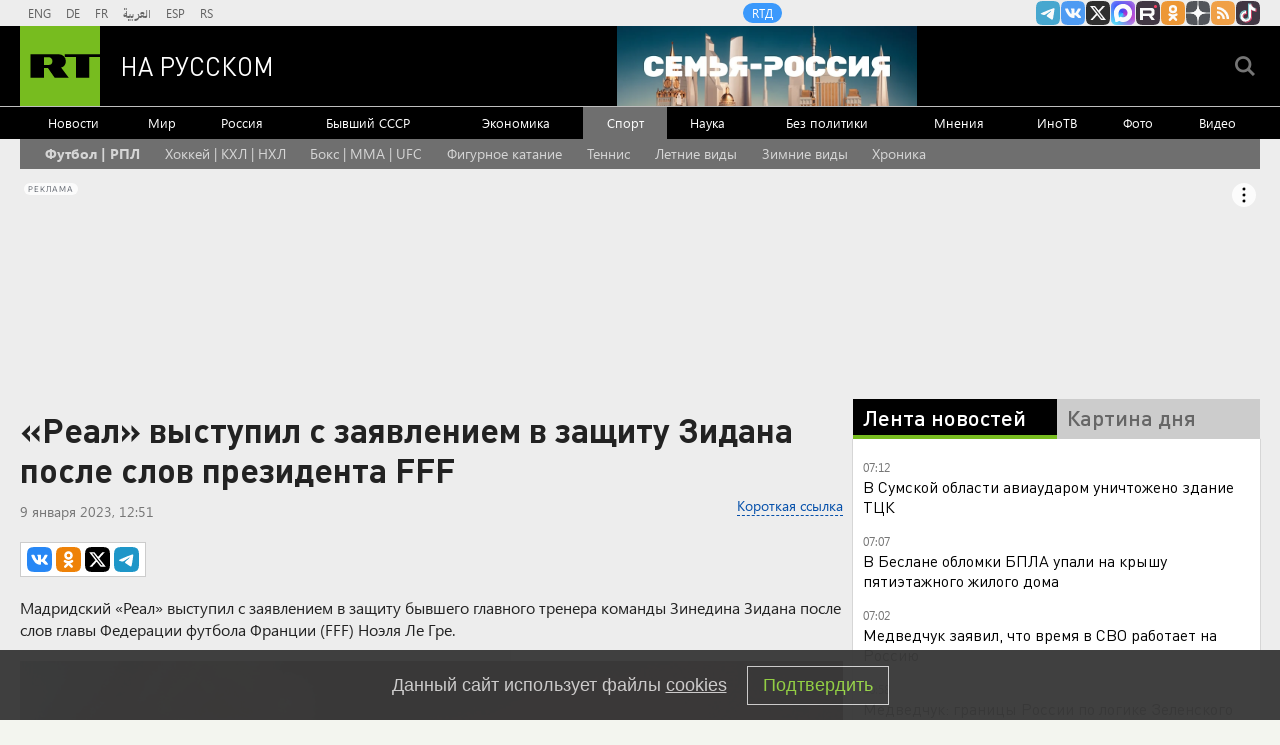

--- FILE ---
content_type: text/html
request_url: https://tns-counter.ru/nc01a**R%3Eundefined*rt_ru/ru/UTF-8/tmsec=rt_ru/343321359***
body_size: -73
content:
441D6F11696C5EDEX1768709854:441D6F11696C5EDEX1768709854

--- FILE ---
content_type: application/javascript; charset=utf-8
request_url: https://mediametrics.ru/partner/inject/online.jsonp.ru.js
body_size: 2915
content:
callbackJsonpMediametrics( [{"id": "82971786", "image": "//mediametrics.ru/partner/inject/img/82971786.jpg", "title": "The Telegraph: Украина использует роботов для замены бойцов ВСУ", "source": "ridus.ru", "link": "//mediametrics.ru/click;mmet/site_ru?//mediametrics.ru/rating/ru/online.html?article=82971786", "favicon": "//mediametrics.ru/favicon/ridus.ru.ico"},{"id": "32018804", "image": "//mediametrics.ru/partner/inject/img/32018804.jpg", "title": "В Литве заявили о плане НАТО против России: уже разработан сценарий", "source": "kp.ru", "link": "//mediametrics.ru/click;mmet/site_ru?//mediametrics.ru/rating/ru/online.html?article=32018804", "favicon": "//mediametrics.ru/favicon/kp.ru.ico"},{"id": "3887943", "image": "//mediametrics.ru/partner/inject/img/3887943.jpg", "title": "Конец зимы в Башкирии будет аномальным", "source": "i-gazeta.com", "link": "//mediametrics.ru/click;mmet/site_ru?//mediametrics.ru/rating/ru/online.html?article=3887943", "favicon": "//mediametrics.ru/favicon/i-gazeta.com.ico"},{"id": "6316099", "image": "//mediametrics.ru/partner/inject/img/6316099.jpg", "title": "Доверие закончилось в ломбарде: житель Алферово получил условный срок за кражи у знакомых", "source": "www.gorno-altaisk.info", "link": "//mediametrics.ru/click;mmet/site_ru?//mediametrics.ru/rating/ru/online.html?article=6316099", "favicon": "//mediametrics.ru/favicon/www.gorno-altaisk.info.ico"},{"id": "64744529", "image": "//mediametrics.ru/partner/inject/img/64744529.jpg", "title": "Доверие закончилось в ломбарде: житель Алферово получил условный срок за кражи у знакомых", "source": "www.gorno-altaisk.info", "link": "//mediametrics.ru/click;mmet/site_ru?//mediametrics.ru/rating/ru/online.html?article=64744529", "favicon": "//mediametrics.ru/favicon/www.gorno-altaisk.info.ico"},{"id": "75169891", "image": "//mediametrics.ru/partner/inject/img/75169891.jpg", "title": "Владимир Машков рассказал, как появился День артиста - RT Russia - Медиаплатформа МирТесен", "source": "social.rt.com", "link": "//mediametrics.ru/click;mmet/site_ru?//mediametrics.ru/rating/ru/online.html?article=75169891", "favicon": "//mediametrics.ru/favicon/social.rt.com.ico"},{"id": "34916475", "image": "//mediametrics.ru/partner/inject/img/34916475.jpg", "title": "Матвиенко назвала заявление Каллас о нападении России на 19 стран преступным", "source": "russian.rt.com", "link": "//mediametrics.ru/click;mmet/site_ru?//mediametrics.ru/rating/ru/online.html?article=34916475", "favicon": "//mediametrics.ru/favicon/russian.rt.com.ico"},{"id": "58239141", "image": "//mediametrics.ru/partner/inject/img/58239141.jpg", "title": "Каждый шестой россиянин жалеет, что сэкономил на классе жилья при покупке", "source": "pravda-nn.ru", "link": "//mediametrics.ru/click;mmet/site_ru?//mediametrics.ru/rating/ru/online.html?article=58239141", "favicon": "//mediametrics.ru/favicon/pravda-nn.ru.ico"},{"id": "62688583", "image": "//mediametrics.ru/partner/inject/img/62688583.jpg", "title": "В субботу, 17 января, в Красноярском крае потушили 27 пожаров, погиб 1 человек. Красраб", "source": "krasrab.ru", "link": "//mediametrics.ru/click;mmet/site_ru?//mediametrics.ru/rating/ru/online.html?article=62688583", "favicon": "//mediametrics.ru/favicon/krasrab.ru.ico"},{"id": "90324304", "image": "//mediametrics.ru/partner/inject/img/90324304.jpg", "title": "В Башкирии 18 января прогнозируют морозы до -29 градусов ночью", "source": "newsbash.ru", "link": "//mediametrics.ru/click;mmet/site_ru?//mediametrics.ru/rating/ru/online.html?article=90324304", "favicon": "//mediametrics.ru/favicon/newsbash.ru.ico"},{"id": "53635452", "image": "//mediametrics.ru/partner/inject/img/53635452.jpg", "title": "Владельцы Porsche и BMW жалуются на блокировку двигателя из-за работы РЭБ - Новости на Вести.ru", "source": "vesti.ru", "link": "//mediametrics.ru/click;mmet/site_ru?//mediametrics.ru/rating/ru/online.html?article=53635452", "favicon": "//mediametrics.ru/favicon/vesti.ru.ico"},{"id": "47743357", "image": "//mediametrics.ru/partner/inject/img/47743357.jpg", "title": "Гибкая, как &quot;китайские мальчики&quot;: станет ли Тимошенко &quot;мостиком между всеми&quot; — мнение Елены Маркосян", "source": "ukraina.ru", "link": "//mediametrics.ru/click;mmet/site_ru?//mediametrics.ru/rating/ru/online.html?article=47743357", "favicon": "//mediametrics.ru/favicon/ukraina.ru.ico"},{"id": "6351304", "image": "//mediametrics.ru/partner/inject/img/6351304.jpg", "title": "К столику в плацкарте больше не подпустят - в новых вагонах РЖД их начнут делать совсем по-другому", "source": "gorodkirov.ru", "link": "//mediametrics.ru/click;mmet/site_ru?//mediametrics.ru/rating/ru/online.html?article=6351304", "favicon": "//mediametrics.ru/favicon/gorodkirov.ru.ico"},{"id": "35811842", "image": "//mediametrics.ru/partner/inject/img/35811842.jpg", "title": "&quot;Сгинет ли фашистский режим Зеленского вместе со старым миропорядком?&quot; Эксперты и политики о происходящем", "source": "ukraina.ru", "link": "//mediametrics.ru/click;mmet/site_ru?//mediametrics.ru/rating/ru/online.html?article=35811842", "favicon": "//mediametrics.ru/favicon/ukraina.ru.ico"},{"id": "47875662", "image": "//mediametrics.ru/partner/inject/img/47875662.jpg", "title": "Российский завод выпустил обновленную модель минитрактора в блоге Производство / / Сделано у нас", "source": "sdelanounas.ru", "link": "//mediametrics.ru/click;mmet/site_ru?//mediametrics.ru/rating/ru/online.html?article=47875662", "favicon": "//mediametrics.ru/favicon/sdelanounas.ru.ico"},{"id": "71601752", "image": "//mediametrics.ru/partner/inject/img/71601752.jpg", "title": "Волонтеры возобновят поиски семьи Усольцевых", "source": "19rusinfo.ru", "link": "//mediametrics.ru/click;mmet/site_ru?//mediametrics.ru/rating/ru/online.html?article=71601752", "favicon": "//mediametrics.ru/favicon/19rusinfo.ru.ico"},{"id": "35113580", "image": "//mediametrics.ru/partner/inject/img/35113580.jpg", "title": "«В 47 лет я узнала, что мой отец - Дональд Трамп»: турчанка рассказала невероятную историю", "source": "kp.ru", "link": "//mediametrics.ru/click;mmet/site_ru?//mediametrics.ru/rating/ru/online.html?article=35113580", "favicon": "//mediametrics.ru/favicon/kp.ru.ico"},{"id": "72724139", "image": "//mediametrics.ru/partner/inject/img/72724139.jpg", "title": "Библиотека ТОФ в историческом здании открылась после ремонта", "source": "ridus.ru", "link": "//mediametrics.ru/click;mmet/site_ru?//mediametrics.ru/rating/ru/online.html?article=72724139", "favicon": "//mediametrics.ru/favicon/ridus.ru.ico"},{"id": "57047754", "image": "//mediametrics.ru/partner/inject/img/57047754.jpg", "title": "Спасать от Трампа: Дания готовится к обороне Гренландии", "source": "ren.tv", "link": "//mediametrics.ru/click;mmet/site_ru?//mediametrics.ru/rating/ru/online.html?article=57047754", "favicon": "//mediametrics.ru/favicon/ren.tv.ico"},{"id": "23405267", "image": "//mediametrics.ru/partner/inject/img/23405267.jpg", "title": "Решение принято. Россия нанесла сокрушительный удар Западу. Заморозка активов вышла боком", "source": "www.kapital-rus.ru", "link": "//mediametrics.ru/click;mmet/site_ru?//mediametrics.ru/rating/ru/online.html?article=23405267", "favicon": "//mediametrics.ru/favicon/www.kapital-rus.ru.ico"},{"id": "82173711", "image": "//mediametrics.ru/partner/inject/img/82173711.jpg", "title": "Economist указал слабые места США, куда может ударить ЕС из-за Гренландии", "source": "rbc.ru", "link": "//mediametrics.ru/click;mmet/site_ru?//mediametrics.ru/rating/ru/online.html?article=82173711", "favicon": "//mediametrics.ru/favicon/rbc.ru.ico"},{"id": "73437973", "image": "//mediametrics.ru/partner/inject/img/73437973.jpg", "title": "Рекордный за 30 лет пассажиропоток зафиксировали в аэропорту Хабаровска - AmurMedia.ru", "source": "amurmedia.ru", "link": "//mediametrics.ru/click;mmet/site_ru?//mediametrics.ru/rating/ru/online.html?article=73437973", "favicon": "//mediametrics.ru/favicon/amurmedia.ru.ico"},{"id": "51662646", "image": "//mediametrics.ru/partner/inject/img/51662646.jpg", "title": "Путин назвал причиной конфликта на Украине игнорирование интересов России", "source": "ren.tv", "link": "//mediametrics.ru/click;mmet/site_ru?//mediametrics.ru/rating/ru/online.html?article=51662646", "favicon": "//mediametrics.ru/favicon/ren.tv.ico"},{"id": "43348812", "image": "//mediametrics.ru/partner/inject/img/43348812.jpg", "title": "В Курганской области снова сгорели автомобили, но теперь с пострадавшим", "source": "oblast45.ru", "link": "//mediametrics.ru/click;mmet/site_ru?//mediametrics.ru/rating/ru/online.html?article=43348812", "favicon": "//mediametrics.ru/favicon/oblast45.ru.ico"},{"id": "19668852", "image": "//mediametrics.ru/partner/inject/img/19668852.jpg", "title": "Работающим пенсионерам рассказали, как изменятся выплаты в 2026 году", "source": "kp.ru", "link": "//mediametrics.ru/click;mmet/site_ru?//mediametrics.ru/rating/ru/online.html?article=19668852", "favicon": "//mediametrics.ru/favicon/kp.ru.ico"},{"id": "80556986", "image": "//mediametrics.ru/partner/inject/img/80556986.jpg", "title": "Фигурист Авербух выступил против выплат всем олимпийцам", "source": "www.mk.ru", "link": "//mediametrics.ru/click;mmet/site_ru?//mediametrics.ru/rating/ru/online.html?article=80556986", "favicon": "//mediametrics.ru/favicon/www.mk.ru.ico"}] );

--- FILE ---
content_type: application/javascript
request_url: https://smi2.ru/counter/settings?payload=CMi7Ahjtqsr6vDM6JDA5OThhMjU0LWE0MmUtNDRlZC1hMGMyLWMzNDEwZDFkYWE2NA&cb=_callbacks____0mkj86kff
body_size: 1527
content:
_callbacks____0mkj86kff("[base64]");